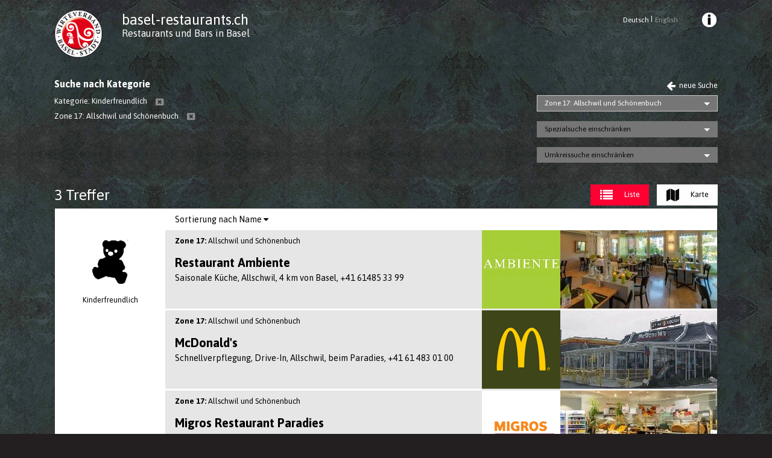

--- FILE ---
content_type: text/html;charset=UTF-8
request_url: https://www.basel-restaurants.ch/de/kategorien/liste/?katID=22&fizo=18
body_size: 7574
content:



			


			<!doctype html>
			<html class="no-js" lang="en">
			  <head>
			  
			    <meta charset="utf-8">
			    <meta http-equiv="x-ua-compatible" content="ie=edge">
			    <meta name="viewport" content="width=device-width, initial-scale=1.0">
			    
				
				

			    <title>basel-restaurants.ch: Restaurants und Bars in Basel - Kategorie </title>
			    <link rel="stylesheet" href="/css/app.css">
			    <link rel="stylesheet" href="/fonts/foundation-icons/foundation-icons.css">
			    <link rel="stylesheet" href="https://maxcdn.bootstrapcdn.com/font-awesome/4.7.0/css/font-awesome.min.css">
			    <link rel='stylesheet' href='https://fonts.googleapis.com/css?family=Asap:400,700' type='text/css'>

				<link rel="apple-touch-icon" sizes="57x57" href="favicon/apple-touch-icon-57x57.png?v=2">
				<link rel="apple-touch-icon" sizes="60x60" href="favicon/apple-touch-icon-60x60.png?v=2">
				<link rel="apple-touch-icon" sizes="72x72" href="favicon/apple-touch-icon-72x72.png?v=2">
				<link rel="apple-touch-icon" sizes="76x76" href="favicon/apple-touch-icon-76x76.png?v=2">
				<link rel="apple-touch-icon" sizes="114x114" href="favicon/apple-touch-icon-114x114.png?v=2">
				<link rel="apple-touch-icon" sizes="120x120" href="favicon/apple-touch-icon-120x120.png?v=2">
				<link rel="apple-touch-icon" sizes="144x144" href="favicon/apple-touch-icon-144x144.png?v=2">
				<link rel="apple-touch-icon" sizes="152x152" href="favicon/apple-touch-icon-152x152.png?v=2">
				<link rel="apple-touch-icon" sizes="180x180" href="favicon/apple-touch-icon-180x180.png?v=2">
				<link rel="icon" type="image/png" href="favicon/favicon-32x32.png?v=2" sizes="32x32">
				<link rel="icon" type="image/png" href="favicon/android-chrome-192x192.png?v=2" sizes="192x192">
				<link rel="icon" type="image/png" href="favicon/favicon-96x96.png?v=2" sizes="96x96">
				<link rel="icon" type="image/png" href="favicon/favicon-16x16.png?v=2" sizes="16x16">
				<link rel="manifest" href="favicon/manifest.json?v=2">
				<link rel="mask-icon" href="favicon/safari-pinned-tab.svg?v=2" color="#d55b5c">
				<link rel="shortcut icon" href="favicon/favicon.ico?v=2">
				<meta name="msapplication-TileColor" content="#2b5797">
				<meta name="msapplication-TileImage" content="favicon/mstile-144x144.png?v=2">
				<meta name="msapplication-config" content="favicon/browserconfig.xml?v=2">
				<meta name="theme-color" content="#ffffff">
				
			  

			  </head>

			  <body>

			    <a href="#" class="back-to-top hide-for-print">nach oben</a>


			    
			    
    <div class="wrapper show-for-medium">
      <header id="header_dt" class="top-bar">
        
        <div class="top-bar-left">
          
            
            <a href="/de"><img id="logo_dt" src="/img/logo/logo.png" alt="Logo basel-restaurants.ch"></a>
            <h1><a class="titel" href="/de">basel-restaurants.ch<br></a></h1>
            <p><a class="titel" href="/de">Restaurants und Bars in Basel</a></p>
          
        </div>
        
        <div class="top-bar-right align-self-top hide-for-print">
          <nav class="cc_sprachmenu">
            <ul class="menu">
              <li  class="active" ><a href="/de/kategorien/liste/?katID=22&fizo=18&switchlang&PreserveZoomNPan">Deutsch</a></li>
              <li>|</li>
              <li  ><a href="/en/kategorien/liste/?katID=22&fizo=18&switchlang&PreserveZoomNPan">English</a></li>
            </ul>
          </nav>
          <nav class="cc_infomenu">
            <ul class="menu dropdown" data-dropdown-menu>
              <li>
                <a href="#"><img src="/img/icons/info_mob.png" alt="Info"></a>
                <ul class="menu">
                  <li ><a href="/de/info/geschenkkarte">Geschenkkarte</a></li>
                  <li ><a href="/de/info/basler-gastronomie">Basler Gastronomie</a></li>
                  <li ><a href="/de/info/links">Links</a></li>
                  <li ><a href="/de/info/partner">Partner</a></li>
                  <li ><a href="/de/info/kontakt">Kontakt</a></li>
                </ul>
              </li>
            </ul>
          </nav>
         </div>
        
      </header>
    </div>
    
    <div class="wrapper_header_mob show-for-small-only hide-for-print" data-sticky-container>
      <header id="header_mob" class="top-bar sticky" data-sticky data-margin-top="0" data-sticky-on="small">
        <div class="top-bar-left">
          
            <a href="/de"><img id="logo_mob" src="/img/logo/logo_blank.png" alt="Logo basel-restaurants.ch"></a>
            <h1><a class="titel" href="/de">basel-restaurants.ch</a></h1>
            <p id="tbtxtmob"><a class="titel" href="/de">Restaurants und Bars in Basel</a></p>
          
        </div>
        
        <div id="tbmnumob" class="top-bar-right align-self-top">
          <nav class="cc_sprachmenu">
            <ul class="menu">
              <li>
                
                  <a href="/en/kategorien/liste/?katID=22&fizo=18&switchlang&PreserveZoomNPan">de<span class="dimm">|en</span></a>
                
              </li>
            </ul>
          </nav>
          <nav class="cc_infomenu">
            <ul class="menu dropdown" data-dropdown-menu>
              <li>
                <a href="#"><img src="/img/icons/info_mob.png" alt="Info"></a>
                <ul class="menu">
                  <li ><a href="/de/info/geschenkkarte">Geschenkkarte</a></li>
                  <li ><a href="/de/info/basler-gastronomie">Basler Gastronomie</a></li>
                  <li ><a href="/de/info/links">Links</a></li>
                  <li ><a href="/de/info/partner">Partner</a></li>
                  <li ><a href="/de/info/kontakt">Kontakt</a></li>
                </ul>
              </li>
            </ul>
          </nav>
         </div>
      </header>
    </div>
    
    <div class="wrapper cc_li_steuerung">
        <div class="grid-x">
          <div class="cell small-8">
            <h4>Suche nach Kategorie<span class="show-for-small-only">: </span></h4>
          </div>
          <div class="cell small-4 text-right hide-for-print">
            
                
                <a class="nobr" href="../"><i class="fa fa-arrow-left fa-lg" aria-hidden="true"></i> </i>neue Suche</a>
                
            
          </div>
        </div>

        
        <div class="grid-x">
          <div class="cell small-12 medium-6">
            
            
            
            <p class="haupt"><span class="show-for-medium">Kategorie: </span>Kinder&shy;freundlich <a href="/de/zonen/liste/?zoID=18" class="show-for-medium"><i class="fa fa-window-close fa-lg" aria-hidden="true"></i></a></p>

            
            
            	
	            <p class="sub show-for-medium">Zone 17: Allschwil und Schönenbuch <a href="/de/kategorien/liste/?katID=22"><i class="fa fa-window-close fa-lg" aria-hidden="true"></i></a></p>
                
            
            
            
          </div>
          
          
          <div class="cell small-12 medium-6">
            
	            <button type="button" class="button secondary dropdown small stufe1 gewaehlt" data-toggle="dropdown-zone" href="#">Zone 17: Allschwil und Schönenbuch</button>
            
	            <button type="button" class="button secondary dropdown small stufe1 " data-toggle="dropdown-stichwort" href="#">Spezialsuche einschränken</button>
            
	            <button type="button" class="button secondary dropdown small stufe1 " data-toggle="dropdown-POI" href="#">Umkreissuche einschränken</button>
            
            
            
            
            
          </div>
        </div>
    </div>
    
    <nav class="wrapper cc_switcher">
      
      <h4>3 Treffer</h4>
      <div class="button-group cc_onblk">
        
	        <a href="javascript:void(0);" class="button active"><i class="fa fa-list" aria-hidden="true"></i> <span>Liste</span></a>
	        <a href="../karte/?katID=22&fizo=18&switchresultview" class="button"><i class="fa fa-map" aria-hidden="true"></i> <span>Karte</span></a>
               
      </div>   
      
    </nav>
    



	    <section class="wrapper cc_content grid-container cc_li_gesamt" style="clear: both;">
	      
	      
	      <div class="grid-x">

	        
	        
	        <div class="cell small-6 medium-offset-2 medium-5">

	          
		          
		          <ul class="dropdown menu sortierung" data-dropdown-menu>
		            <li>
		              <a class="show-for-small-only hide-for-print" href="javascript:void(0);"><i class="fa fa-sort"></i> Namen [a..z] <i class="fa fa-caret-down"></i></a>
		              <a class="show-for-medium" href="javascript:void(0);">Sortierung nach Name <i class="fa fa-caret-down"></i></a>
		              <ul class="menu">
			              
					                <li class="is-active gewaehlt"><a href="/de/kategorien/liste/?katID=22&fizo=18&sort=name"><i class="fa fa-check fa-fw" aria-hidden="true"></i> Name der Lokale</a></li>
				                
		              </ul>
		            </li>
		          </ul>      
	          


	        </div>
	          
	        

	      </div>
	      



	      
	      <div class="grid-x">

          
		        <div class="cell hide-for-small-only medium-2 text-center icon kategorie">
	              <img src="/img/kat/kat_22.png" alt="Hier fühlen sich die kleinen Gäste wohl!<br>Kindermenus und Spielangebote">
	              <p class="text-center">Kinder&shy;freundlich</p>
		        </div>
	          

	        
	        <div class="cell medium-10 resto">
	          
	              <div >
	                
	                <a href="./lokal/?katID=22&fizo=18&ID=898">
	                  
	                  
	                    <img src="/x_bild/000898.jpg" class="bild show-for-large">
	                  
	                    <img src="/x_logo/000898.gif" class="logo" alt="Logo Restaurant Ambiente">
	                  
	                  
	                  <p class="gebiet">
	                  	<span class="titel show-for-medium">Zone 17:</span> Allschwil und Schönenbuch 
	                  </p>
	                  
	                  <h5>Restaurant Ambiente</h5>
	                  <p class="beschrieb">Saisonale Küche, Allschwil, 4&nbsp;km von Basel, <span class="nobr">+41 61485 33 99</span></p>
	                  
	                  
	                  
	                  
	                  
	                  
	                  
	                </a>
	              </div>
	            
	              <div >
	                
	                <a href="./lokal/?katID=22&fizo=18&ID=574">
	                  
	                  
	                    <img src="/x_bild/000574.jpg" class="bild show-for-large">
	                  
	                    <img src="/x_logo/000574.gif" class="logo" alt="Logo McDonald's">
	                  
	                  
	                  <p class="gebiet">
	                  	<span class="titel show-for-medium">Zone 17:</span> Allschwil und Schönenbuch 
	                  </p>
	                  
	                  <h5>McDonald's</h5>
	                  <p class="beschrieb">Schnellverpflegung, Drive-In, Allschwil, beim Paradies, <span class="nobr">+41 61 483 01 00</span></p>
	                  
	                  
	                  
	                  
	                  
	                  
	                  
	                </a>
	              </div>
	            
	              <div id="anc610">
	                
	                <a href="./lokal/?katID=22&fizo=18&ID=610">
	                  
	                  
	                    <img src="/x_bild/000610.jpg" class="bild show-for-large">
	                  
	                    <img src="/x_logo/000610.gif" class="logo" alt="Logo Migros Restaurant Paradies">
	                  
	                  
	                  <p class="gebiet">
	                  	<span class="titel show-for-medium">Zone 17:</span> Allschwil und Schönenbuch 
	                  </p>
	                  
	                  <h5>Migros Restaurant Paradies</h5>
	                  <p class="beschrieb">Selbstbedienung, Catering, Allschwil, 3&nbsp;km von Basel, <span class="nobr">+41 61 487 90 10</span></p>
	                  
	                  
	                  
	                  
	                  
	                  
	                  
	                </a>
	              </div>
	            
	        </div>
	        
	      </div>
	      


		  
	      


	    </section>


	
    <div class="dropdown-pane" id="dropdown-zone" data-dropdown data-close-on-click="true">
	
      <h5>Zonen Basel-Stadt <small style="float: right;"><a href="/de/kategorien/liste/?katID=22">Filter entfernen <i class="fa fa-window-close fa-lg" style="margin-left: 0.7rem;" aria-hidden="true"></i> </a></small></h5>
      <div class="grid-x small-up-1 medium-up-3 large-up-4">
          
		            <div class="cell ">
		              <a href="/de/kategorien/liste/?katID=22&fizo=1">
		                <img src="/img/zonen/zone_01.png" alt="Grossbasler Innenstadt">
		                <span class="cc_code">1</span>
		                <span class="cc_zone">Grossbasler Innenstadt <small>(5)</small></span>
		              </a>
		            </div>
	            
		            <div class="cell ">
		              <a href="/de/kategorien/liste/?katID=22&fizo=2">
		                <img src="/img/zonen/zone_02.png" alt="Bahnhof und Aeschen">
		                <span class="cc_code">2</span>
		                <span class="cc_zone">Bahnhof und Aeschen <small>(1)</small></span>
		              </a>
		            </div>
	            
		            <div class="cell ">
		              <a href="/de/kategorien/liste/?katID=22&fizo=11">
		                <img src="/img/zonen/zone_03.png" alt="Steinen">
		                <span class="cc_code">3</span>
		                <span class="cc_zone">Steinen <small>(2)</small></span>
		              </a>
		            </div>
	            
		            <div class="cell ">
		              <a href="/de/kategorien/liste/?katID=22&fizo=12">
		                <img src="/img/zonen/zone_04.png" alt="Bei der Uni">
		                <span class="cc_code">4</span>
		                <span class="cc_zone">Bei der Uni <small>(2)</small></span>
		              </a>
		            </div>
	            
		            <div class="cell ">
		              <a href="/de/kategorien/liste/?katID=22&fizo=6">
		                <img src="/img/zonen/zone_05.png" alt="Kleinbasler Innenstadt">
		                <span class="cc_code">5</span>
		                <span class="cc_zone">Kleinbasler Innenstadt <small>(1)</small></span>
		              </a>
		            </div>
	            
		            <div class="cell ">
		              <a href="/de/kategorien/liste/?katID=22&fizo=13">
		                <img src="/img/zonen/zone_06.png" alt="Bei der Messe">
		                <span class="cc_code">6</span>
		                <span class="cc_zone">Bei der Messe <small>(2)</small></span>
		              </a>
		            </div>
	            
		            <div class="cell ">
		              <a href="/de/kategorien/liste/?katID=22&fizo=3">
		                <img src="/img/zonen/zone_07.png" alt="St. Alban, Breite, Südosten">
		                <span class="cc_code">7</span>
		                <span class="cc_zone">St. Alban, Breite, Südosten <small>(3)</small></span>
		              </a>
		            </div>
	            
		            <div class="cell ">
		              <a href="/de/kategorien/liste/?katID=22&fizo=4">
		                <img src="/img/zonen/zone_08.png" alt="Gundeli und Bruderholz">
		                <span class="cc_code">8</span>
		                <span class="cc_zone">Gundeli und Bruderholz <small>(2)</small></span>
		              </a>
		            </div>
	            
		            <div class="cell ">
		              <a href="/de/kategorien/liste/?katID=22&fizo=14">
		                <img src="/img/zonen/zone_09.png" alt="Südwesten">
		                <span class="cc_code">9</span>
		                <span class="cc_zone">Südwesten <small>(4)</small></span>
		              </a>
		            </div>
	            
		            <div class="cell ">
		              <a href="/de/kategorien/liste/?katID=22&fizo=5">
		                <img src="/img/zonen/zone_10.png" alt="St. Johann">
		                <span class="cc_code">10</span>
		                <span class="cc_zone">St. Johann <small>(1)</small></span>
		              </a>
		            </div>
	            
		            <div class="cell ">
		              <a href="/de/kategorien/liste/?katID=22&fizo=8">
		                <img src="/img/zonen/zone_11.png" alt="Kleinhüningen, Kleinbasel-West">
		                <span class="cc_code">11</span>
		                <span class="cc_zone">Kleinhüningen, Kleinbasel-West <small>(4)</small></span>
		              </a>
		            </div>
	            
		            <div class="cell ">
		              <a href="/de/kategorien/liste/?katID=22&fizo=7">
		                <img src="/img/zonen/zone_12.png" alt="Wettstein, Kleinbasel-Ost">
		                <span class="cc_code">12</span>
		                <span class="cc_zone">Wettstein, Kleinbasel-Ost <small>(2)</small></span>
		              </a>
		            </div>
	            
      </div>
      <h5>Umgebung von Basel</h5>
      <div class="grid-x small-up-1 medium-up-3 large-up-4">
          
		            <div class="cell ">
		              <a href="/de/kategorien/liste/?katID=22&fizo=9">
		                <img src="/img/zonen/zone_06.png" alt="Riehen und Bettingen">
		                <span class="cc_code">13</span>
		                <span class="cc_zone">Riehen und Bettingen <small>(1)</small></span>
		              </a>
		            </div>
	            
		            <div class="cell ">
		              <a href="/de/kategorien/liste/?katID=22&fizo=10">
		                <img src="/img/zonen/zone_07.png" alt="Muttenz und Birsfelden">
		                <span class="cc_code">14</span>
		                <span class="cc_zone">Muttenz und Birsfelden <small>(5)</small></span>
		              </a>
		            </div>
	            
		            <div class="cell ">
		              <a href="/de/kategorien/liste/?katID=22&fizo=16">
		                <img src="/img/zonen/zone_07.png" alt="Münchenstein und Reinach">
		                <span class="cc_code">15</span>
		                <span class="cc_zone">Münchenstein und Reinach <small>(2)</small></span>
		              </a>
		            </div>
	            
		            <div class="cell ">
		              <a href="/de/kategorien/liste/?katID=22&fizo=17">
		                <img src="/img/zonen/zone_10.png" alt="Binningen und Bottmingen">
		                <span class="cc_code">16</span>
		                <span class="cc_zone">Binningen und Bottmingen <small>(1)</small></span>
		              </a>
		            </div>
	            
		            <div class="cell selected">
		              <a href="/de/kategorien/liste/?katID=22&fizo=18">
		                <img src="/img/zonen/zone_02.png" alt="Allschwil und Schönenbuch">
		                <span class="cc_code">17</span>
		                <span class="cc_zone">Allschwil und Schönenbuch <small>(3)</small></span>
		              </a>
		            </div>
	            
		            <div class="cell ">
		              <a href="/de/kategorien/liste/?katID=22&fizo=19">
		                <img src="/img/zonen/zone_10.png" alt="Bezirk Liestal">
		                <span class="cc_code">18</span>
		                <span class="cc_zone">Bezirk Liestal <small>(8)</small></span>
		              </a>
		            </div>
	            
		            <div class="cell inaktiv">
		                <img src="/img/zonen/zone_10.png" alt="Arlesheim">
		                <span class="cc_code">19</span>
		                <span class="cc_zone">Arlesheim</span>
		            </div>
	            
		            <div class="cell ">
		              <a href="/de/kategorien/liste/?katID=22&fizo=23">
		                <img src="/img/zonen/zone_02.png" alt="Oberwil">
		                <span class="cc_code">20</span>
		                <span class="cc_zone">Oberwil <small>(1)</small></span>
		              </a>
		            </div>
	            
		            <div class="cell ">
		              <a href="/de/kategorien/liste/?katID=22&fizo=24">
		                <img src="/img/zonen/zone_02.png" alt="Biel-Benken und Therwil">
		                <span class="cc_code">21</span>
		                <span class="cc_zone">Biel-Benken und Therwil <small>(4)</small></span>
		              </a>
		            </div>
	            
		            <div class="cell ">
		              <a href="/de/kategorien/liste/?katID=22&fizo=25">
		                <img src="/img/zonen/zone_05.png" alt="Aesch, Ettingen und Pfeffingen">
		                <span class="cc_code">22</span>
		                <span class="cc_zone">Aesch, Ettingen und Pfeffingen <small>(1)</small></span>
		              </a>
		            </div>
	            
		            <div class="cell ">
		              <a href="/de/kategorien/liste/?katID=22&fizo=27">
		                <img src="/img/zonen/zone_05.png" alt="Bezirk Sissach">
		                <span class="cc_code">23</span>
		                <span class="cc_zone">Bezirk Sissach <small>(3)</small></span>
		              </a>
		            </div>
	            
		            <div class="cell ">
		              <a href="/de/kategorien/liste/?katID=22&fizo=28">
		                <img src="/img/zonen/zone_01.png" alt="Bezirk Waldenburg">
		                <span class="cc_code">24</span>
		                <span class="cc_zone">Bezirk Waldenburg <small>(3)</small></span>
		              </a>
		            </div>
	            
		            <div class="cell ">
		              <a href="/de/kategorien/liste/?katID=22&fizo=29">
		                <img src="/img/zonen/zone_02.png" alt="Bezirk Laufen">
		                <span class="cc_code">25</span>
		                <span class="cc_zone">Bezirk Laufen <small>(2)</small></span>
		              </a>
		            </div>
	            
		            <div class="cell ">
		              <a href="/de/kategorien/liste/?katID=22&fizo=30">
		                <img src="/img/zonen/zone_10.png" alt="Thierstein-Dorneck            ">
		                <span class="cc_code">26</span>
		                <span class="cc_zone">Thierstein-Dorneck             <small>(5)</small></span>
		              </a>
		            </div>
	            
		            <div class="cell ">
		              <a href="/de/kategorien/liste/?katID=22&fizo=32">
		                <img src="/img/zonen/zone_06.png" alt="Bezirk Rheinfelden AG">
		                <span class="cc_code">27</span>
		                <span class="cc_zone">Bezirk Rheinfelden AG <small>(4)</small></span>
		              </a>
		            </div>
	            
		            <div class="cell ">
		              <a href="/de/kategorien/liste/?katID=22&fizo=33">
		                <img src="/img/zonen/zone_07.png" alt="Bezirk Laufenburg AG">
		                <span class="cc_code">28</span>
		                <span class="cc_zone">Bezirk Laufenburg AG <small>(4)</small></span>
		              </a>
		            </div>
	            
		            <div class="cell ">
		              <a href="/de/kategorien/liste/?katID=22&fizo=34">
		                <img src="/img/zonen/zone_12.png" alt="Uebrige Schweiz">
		                <span class="cc_code">29</span>
		                <span class="cc_zone">Uebrige Schweiz <small>(3)</small></span>
		              </a>
		            </div>
	            
		            <div class="cell ">
		              <a href="/de/kategorien/liste/?katID=22&fizo=35">
		                <img src="/img/zonen/zone_09.png" alt="Deutschland">
		                <span class="cc_code">30</span>
		                <span class="cc_zone">Deutschland <small>(10)</small></span>
		              </a>
		            </div>
	            
		            <div class="cell ">
		              <a href="/de/kategorien/liste/?katID=22&fizo=36">
		                <img src="/img/zonen/zone_07.png" alt="Frankreich">
		                <span class="cc_code">31</span>
		                <span class="cc_zone">Frankreich <small>(1)</small></span>
		              </a>
		            </div>
	            
      </div>
    
    </div>

    <div class="dropdown-pane" id="dropdown-stichwort" data-dropdown data-close-on-click="true">
		

      <h5><span class="show-for-medium">Spezialsuche</span> </h5>

      <div class="grid-x">
      
        <div class="cell small-12 medium-6 large-3">
          
            <ul class="no-bullet">
              
                    <h5>Info</h5>
                  
	                  <li class="item "><a href="/de/kategorien/liste/?katID=22&fisw=37">Unbedientes Fumoir</a> <span>(3)</span></li>
                  
	                  <li class="item "><a href="/de/kategorien/liste/?katID=22&fisw=38">Bedienter Raucherraum</a> <span>(3)</span></li>
                  
	                  <li class="item "><a href="/de/kategorien/liste/?katID=22&fisw=29">Sonntag Brunch</a> <span>(6)</span></li>
                  
	                  <li class="item "><a href="/de/kategorien/liste/?katID=22&fisw=28">Sonntag Mittagessen</a> <span>(60)</span></li>
                  
	                  <li class="item "><a href="/de/kategorien/liste/?katID=22&fisw=27">Sonntag Abendessen</a> <span>(52)</span></li>
                  
	                  <li class="item "><a href="/de/kategorien/liste/?katID=22&fisw=40">Infos zur Zugänglichkeit</a> <span>(4)</span></li>
                  
            </ul>
          
        </div>
      
        <div class="cell small-12 medium-6 large-3">
          
            <ul class="no-bullet">
              
                    <h5>Food</h5>
                  
	                  <li class="item "><a href="/de/kategorien/liste/?katID=22&fisw=35">Döner</a> <span>(2)</span></li>
                  
	                  <li class="item "><a href="/de/kategorien/liste/?katID=22&fisw=15">Fischspezialitäten</a> <span>(9)</span></li>
                  
	                  <li class="item "><a href="/de/kategorien/liste/?katID=22&fisw=36">Steaks</a> <span>(6)</span></li>
                  
	                  <li class="item "><a href="/de/kategorien/liste/?katID=22&fisw=18">Sushi</a> <span>(3)</span></li>
                  
	                  <li class="item "><a href="/de/kategorien/liste/?katID=22&fisw=19">Wurstsalat </a> <span>(19)</span></li>
                  
            </ul>
          
        </div>
      
        <div class="cell small-12 medium-6 large-3">
          
            <ul class="no-bullet">
              
                    <h5>Saisonal</h5>
                  
	                  <li class="item "><a href="/de/kategorien/liste/?katID=22&fisw=16">Käsefondue</a> <span>(7)</span></li>
                  
	                  <li class="item "><a href="/de/kategorien/liste/?katID=22&fisw=30">Metzgete</a> <span>(8)</span></li>
                  
	                  <li class="item "><a href="/de/kategorien/liste/?katID=22&fisw=31">Spargeln</a> <span>(18)</span></li>
                  
	                  <li class="item "><a href="/de/kategorien/liste/?katID=22&fisw=32">Wildspezialitäten</a> <span>(23)</span></li>
                  
            </ul>
          
        </div>
      
        <div class="cell small-12 medium-6 large-3">
          
            <ul class="no-bullet">
              
                    <h5>Fun</h5>
                  
	                  <li class="item inaktiv">Billard</li>
                  
	                  <li class="item inaktiv">Bowling</li>
                  
	                  <li class="item inaktiv">Darts</li>
                  
	                  <li class="item "><a href="/de/kategorien/liste/?katID=22&fisw=23">Jassen</a> <span>(5)</span></li>
                  
	                  <li class="item inaktiv">Kegeln</li>
                  
	                  <li class="item inaktiv">Piano</li>
                  
	                  <li class="item inaktiv">Shisha</li>
                  
	                  <li class="item "><a href="/de/kategorien/liste/?katID=22&fisw=34">Sport TV</a> <span>(1)</span></li>
                  
            </ul>
          
        </div>
      
      </div>
    
    </div>

    <div class="dropdown-pane" id="dropdown-POI" data-dropdown data-close-on-click="true">
		

      <h5><span class="show-for-medium">in der Nähe von...</span> </h5>

      <div class="grid-x">
      
        <div class="cell small-12 medium-4 large-4">
          
            <ul class="no-bullet">
              
                    <h5>Bekannte Plätze</h5>
                  
	                  <li class="item "><a href="/de/kategorien/liste/?katID=22&fipi=312">Heuwaage</a> <span>(2)</span></li>
                  
	                  <li class="item inaktiv">Münsterplatz</li>
                  
	                  <li class="item "><a href="/de/kategorien/liste/?katID=22&fipi=319">Voltaplatz</a> <span>(1)</span></li>
                  
	                  <li class="item inaktiv">Tellplatz</li>
                  
	                  <li class="item "><a href="/de/kategorien/liste/?katID=22&fipi=303">Barfüsserplatz</a> <span>(4)</span></li>
                  
	                  <li class="item inaktiv">Wettsteinplatz</li>
                  
	                  <li class="item "><a href="/de/kategorien/liste/?katID=22&fipi=309">Marktplatz</a> <span>(4)</span></li>
                  
	                  <li class="item "><a href="/de/kategorien/liste/?katID=22&fipi=328">Spalentor</a> <span>(4)</span></li>
                  
	                  <li class="item "><a href="/de/kategorien/liste/?katID=22&fipi=310">Aeschenplatz</a> <span>(1)</span></li>
                  
	                  <li class="item "><a href="/de/kategorien/liste/?katID=22&fipi=311">Claraplatz</a> <span>(1)</span></li>
                  
            </ul>
          
        </div>
      
        <div class="cell small-12 medium-4 large-4">
          
            <ul class="no-bullet">
              
                    <h5>Verkehr</h5>
                  
	                  <li class="item "><a href="/de/kategorien/liste/?katID=22&fipi=304">Bahnhof SBB</a> <span>(1)</span></li>
                  
	                  <li class="item "><a href="/de/kategorien/liste/?katID=22&fipi=305">Badischer Bahnhof</a> <span>(5)</span></li>
                  
	                  <li class="item inaktiv">Euro Airport</li>
                  
	                  <li class="item "><a href="/de/kategorien/liste/?katID=22&fipi=327">Schifflände</a> <span>(3)</span></li>
                  
	                  <li class="item "><a href="/de/kategorien/liste/?katID=22&fipi=329">Anlegestelle St. Johann</a> <span>(2)</span></li>
                  
                    <h5>Kunst & Kultur</h5>
                  
	                  <li class="item "><a href="/de/kategorien/liste/?katID=22&fipi=307">Fondation Beyeler</a> <span>(2)</span></li>
                  
	                  <li class="item "><a href="/de/kategorien/liste/?katID=22&fipi=308">Kunstmuseum</a> <span>(1)</span></li>
                  
	                  <li class="item "><a href="/de/kategorien/liste/?katID=22&fipi=323">Museum Tinguely</a> <span>(3)</span></li>
                  
	                  <li class="item "><a href="/de/kategorien/liste/?katID=22&fipi=325">Theater</a> <span>(3)</span></li>
                  
            </ul>
          
        </div>
      
        <div class="cell small-12 medium-4 large-4">
          
            <ul class="no-bullet">
              
                    <h5>Freizeit & Sport</h5>
                  
	                  <li class="item "><a href="/de/kategorien/liste/?katID=22&fipi=313">St. Jakob</a> <span>(2)</span></li>
                  
	                  <li class="item "><a href="/de/kategorien/liste/?katID=22&fipi=322">Zoo</a> <span>(3)</span></li>
                  
                    <h5>Sonstiges</h5>
                  
	                  <li class="item "><a href="/de/kategorien/liste/?katID=22&fipi=326">BIZ</a> <span>(1)</span></li>
                  
	                  <li class="item "><a href="/de/kategorien/liste/?katID=22&fipi=1">Messe</a> <span>(1)</span></li>
                  
	                  <li class="item "><a href="/de/kategorien/liste/?katID=22&fipi=315">Roche-Turm</a> <span>(2)</span></li>
                  
	                  <li class="item inaktiv">Novartis Campus</li>
                  
	                  <li class="item "><a href="/de/kategorien/liste/?katID=22&fipi=318">Universitätsspital</a> <span>(4)</span></li>
                  
            </ul>
          
        </div>
      
      </div> 
    
    </div>



    <footer class="grid-x grid-padding-x wrapper">
      <div class="large-12 cell">
        <p class="cc_claim">
          basel-restaurants.ch - Das offizielle Gastronomieverzeichnis des Wirteverbands Basel-Stadt.
        </p>
        <p class="cc_address">
          <span>Wirteverband Basel-Stadt</span>
          <span>Gerbergasse 48</span>
          <span>4001 Basel</span>
          <span x-ms-format-detection="none">Tel 061 271 30 10</span>
          <span><a href="http://www.baizer.ch" target="_blank">www.baizer.ch</a></span>
          <span><a href="mailto:info@baizer.ch">info@baizer.ch</a></span>
        </p>
      </div>
    </footer>



			    
			    <script src="/bower_components/jquery/dist/jquery.js"></script>
			    <script src="/bower_components/what-input/dist/what-input.js"></script>
			    <script src="/bower_components/foundation-sites/dist/js/foundation.js"></script>
			    
			    

<script>


$(document).foundation();



/* Header mob
   Shrinking wenn gescrollt */
$(function(){
    $('#logo_mob').data('size','big');
});

$(document).scroll(function(){
    if($(document).scrollTop()>100){
    	if($('#logo_mob').data('size') == 'big')
            {
                $('#logo_mob').data('size','small');
                $('#logo_mob').fadeOut(600);
                $('#logo_mob').stop().animate({
                    height:'20px'
                },600);
                $('#tbtxtmob').fadeOut(600);
                $('#tbmnumob').hide(600);



                $('#tbtxt').stop().animate({
                    fontSize:'70%'
                },600);
            }	
    } else{
            if($('#logo_mob').data('size') == 'small')
            {
    			$('#logo_mob').data('size','big');
                $('#logo_mob').fadeIn(1000);
                $('#logo_mob').stop().animate({
                    height:'40px'
                },600);
                $('#tbtxtmob').fadeIn(1000);
                $('#tbmnumob').show(1000);

                $('#tbtxt').stop().animate({
                    fontSize:'100%'
                },600);
            }  
    }
});




/* Back to Top Button */
var amountScrolled = 200;
/* Button ein/ausblenden */
$(window).scroll(function() {
    if ( $(window).scrollTop() > amountScrolled ) {
        $('a.back-to-top').fadeIn('slow');
    } else {
        $('a.back-to-top').fadeOut('slow');
    }
});
/* Sanft scrollen */
$('a.back-to-top').click(function() {
    $('html, body').animate({
        scrollTop: 0
    }, 700);
    return false;
});





/* Freitextsuche Preview Anzahl Ergebnisse */



/* Goelocation Homepage>POI-Seite */





/* Goelocation Listen-Seite:  */


    $(document).ready(function(){

        // alert("Geo Start");

        getLocation();
        
        
        function getLocation() {
            // Try HTML5 geolocation.
            if (navigator.geolocation) {
                navigator.geolocation.getCurrentPosition(showPosition);
            } 
        }
        function showPosition(position) {
            // x.innerHTML = "Latitude: " + position.coords.latitude + 
            // "<br>Longitude: " + position.coords.longitude; 
            
            lat = position.coords.latitude.toFixed(8);
            lng = position.coords.longitude.toFixed(8);

            
            $.ajax({  
                url: '/ajax/pos_merken.cfm',  
                cache: false, // IE9
                data: ({
                    ax_action: "set",
                    ax_lat: lat,
                    ax_lng: lng
                })
                //, success: alert("lat: " + lat + " - lng: " + lng) 
            });  
        }

    });








</script>



			  </body>
			</html>


	